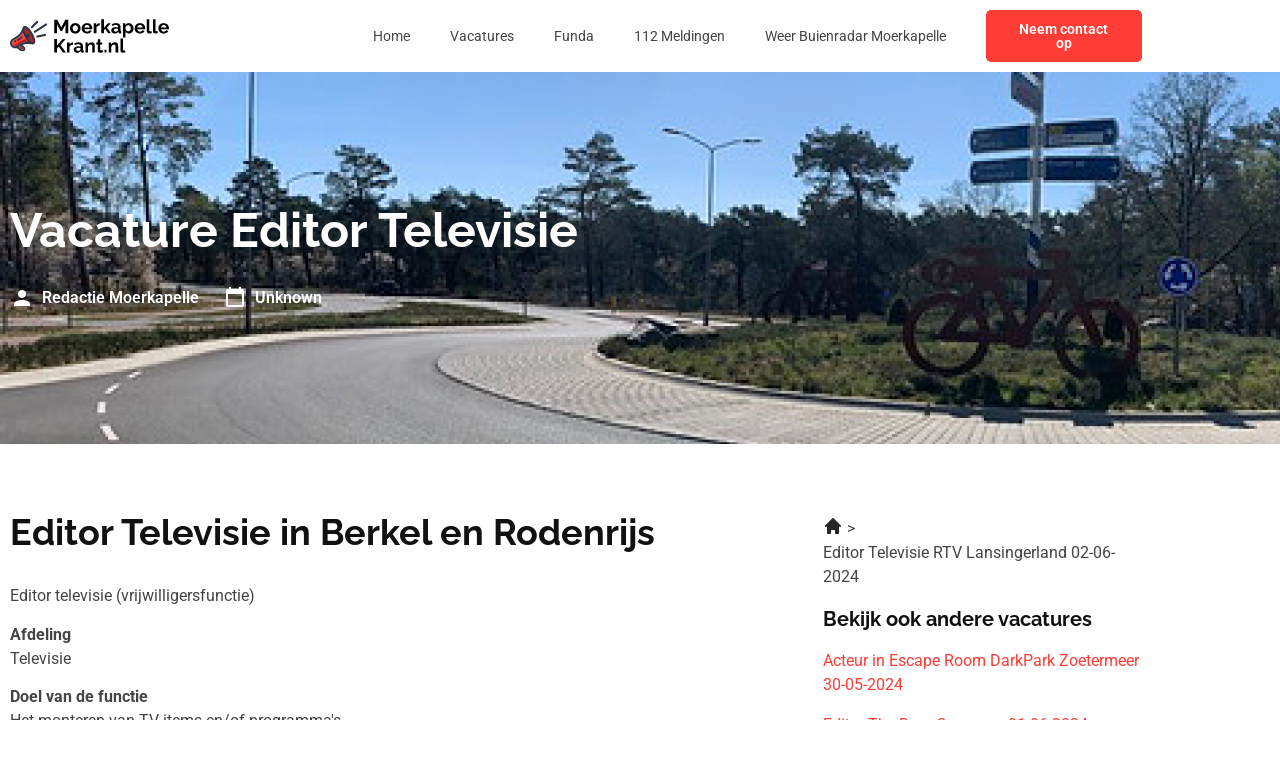

--- FILE ---
content_type: text/css; charset=utf-8
request_url: https://moerkapellekrant.nl/wp-content/uploads/elementor/css/post-1147.css?ver=1768838902
body_size: 1334
content:
.elementor-1147 .elementor-element.elementor-element-57445c6f:not(.elementor-motion-effects-element-type-background), .elementor-1147 .elementor-element.elementor-element-57445c6f > .elementor-motion-effects-container > .elementor-motion-effects-layer{background-color:var( --e-global-color-primary );background-image:url("https://moerkapellekrant.nl/wp-content/uploads/2023/01/Rectangle-56.jpg");}.elementor-1147 .elementor-element.elementor-element-57445c6f > .elementor-background-overlay{background-color:var( --e-global-color-primary );opacity:0.8;transition:background 0.3s, border-radius 0.3s, opacity 0.3s;}.elementor-1147 .elementor-element.elementor-element-57445c6f{transition:background 0.3s, border 0.3s, border-radius 0.3s, box-shadow 0.3s;padding:124px 0px 124px 0px;}.elementor-widget-heading .elementor-heading-title{font-family:var( --e-global-typography-primary-font-family ), Sans-serif;font-weight:var( --e-global-typography-primary-font-weight );color:var( --e-global-color-primary );}.elementor-1147 .elementor-element.elementor-element-ff28f46 > .elementor-widget-container{margin:0px 0px 12px 0px;}.elementor-1147 .elementor-element.elementor-element-ff28f46 .elementor-heading-title{font-family:var( --e-global-typography-primary-font-family ), Sans-serif;font-weight:var( --e-global-typography-primary-font-weight );color:var( --e-global-color-secondary );}.elementor-widget-post-info .elementor-icon-list-item:not(:last-child):after{border-color:var( --e-global-color-text );}.elementor-widget-post-info .elementor-icon-list-icon i{color:var( --e-global-color-primary );}.elementor-widget-post-info .elementor-icon-list-icon svg{fill:var( --e-global-color-primary );}.elementor-widget-post-info .elementor-icon-list-text, .elementor-widget-post-info .elementor-icon-list-text a{color:var( --e-global-color-secondary );}.elementor-widget-post-info .elementor-icon-list-item{font-family:var( --e-global-typography-text-font-family ), Sans-serif;font-size:var( --e-global-typography-text-font-size );font-weight:var( --e-global-typography-text-font-weight );}.elementor-1147 .elementor-element.elementor-element-5e904468 .elementor-icon-list-items:not(.elementor-inline-items) .elementor-icon-list-item:not(:last-child){padding-bottom:calc(24px/2);}.elementor-1147 .elementor-element.elementor-element-5e904468 .elementor-icon-list-items:not(.elementor-inline-items) .elementor-icon-list-item:not(:first-child){margin-top:calc(24px/2);}.elementor-1147 .elementor-element.elementor-element-5e904468 .elementor-icon-list-items.elementor-inline-items .elementor-icon-list-item{margin-right:calc(24px/2);margin-left:calc(24px/2);}.elementor-1147 .elementor-element.elementor-element-5e904468 .elementor-icon-list-items.elementor-inline-items{margin-right:calc(-24px/2);margin-left:calc(-24px/2);}body.rtl .elementor-1147 .elementor-element.elementor-element-5e904468 .elementor-icon-list-items.elementor-inline-items .elementor-icon-list-item:after{left:calc(-24px/2);}body:not(.rtl) .elementor-1147 .elementor-element.elementor-element-5e904468 .elementor-icon-list-items.elementor-inline-items .elementor-icon-list-item:after{right:calc(-24px/2);}.elementor-1147 .elementor-element.elementor-element-5e904468 .elementor-icon-list-icon i{color:var( --e-global-color-secondary );font-size:24px;}.elementor-1147 .elementor-element.elementor-element-5e904468 .elementor-icon-list-icon svg{fill:var( --e-global-color-secondary );--e-icon-list-icon-size:24px;}.elementor-1147 .elementor-element.elementor-element-5e904468 .elementor-icon-list-icon{width:24px;}body:not(.rtl) .elementor-1147 .elementor-element.elementor-element-5e904468 .elementor-icon-list-text{padding-left:8px;}body.rtl .elementor-1147 .elementor-element.elementor-element-5e904468 .elementor-icon-list-text{padding-right:8px;}.elementor-1147 .elementor-element.elementor-element-5e904468 .elementor-icon-list-text, .elementor-1147 .elementor-element.elementor-element-5e904468 .elementor-icon-list-text a{color:var( --e-global-color-secondary );}.elementor-1147 .elementor-element.elementor-element-5e904468 .elementor-icon-list-item{font-family:"Roboto", Sans-serif;font-size:16px;font-weight:600;}.elementor-1147 .elementor-element.elementor-element-1b321ebf{padding:60px 0px 60px 0px;}.elementor-widget-text-editor{font-family:var( --e-global-typography-text-font-family ), Sans-serif;font-size:var( --e-global-typography-text-font-size );font-weight:var( --e-global-typography-text-font-weight );color:var( --e-global-color-text );}.elementor-widget-text-editor.elementor-drop-cap-view-stacked .elementor-drop-cap{background-color:var( --e-global-color-primary );}.elementor-widget-text-editor.elementor-drop-cap-view-framed .elementor-drop-cap, .elementor-widget-text-editor.elementor-drop-cap-view-default .elementor-drop-cap{color:var( --e-global-color-primary );border-color:var( --e-global-color-primary );}.elementor-1147 .elementor-element.elementor-element-a32cdb2 > .elementor-widget-container{margin:0px 0px 72px 0px;}.elementor-1147 .elementor-element.elementor-element-a32cdb2{font-family:var( --e-global-typography-text-font-family ), Sans-serif;font-size:var( --e-global-typography-text-font-size );font-weight:var( --e-global-typography-text-font-weight );}.elementor-1147 .elementor-element.elementor-element-4476f615 .elementor-heading-title{font-family:"Roboto", Sans-serif;font-size:16px;font-weight:600;}.elementor-1147 .elementor-element.elementor-element-7ba2168{--alignment:left;--grid-side-margin:16px;--grid-column-gap:16px;--grid-row-gap:10px;--grid-bottom-margin:10px;}.elementor-1147 .elementor-element.elementor-element-7ba2168 .elementor-share-btn{font-size:calc(0.65px * 10);}.elementor-1147 .elementor-element.elementor-element-7ba2168 .elementor-share-btn__icon{--e-share-buttons-icon-size:24px;}.elementor-1147 .elementor-element.elementor-element-610a597f:not(.elementor-motion-effects-element-type-background), .elementor-1147 .elementor-element.elementor-element-610a597f > .elementor-motion-effects-container > .elementor-motion-effects-layer{background-color:var( --e-global-color-primary );}.elementor-1147 .elementor-element.elementor-element-610a597f{transition:background 0.3s, border 0.3s, border-radius 0.3s, box-shadow 0.3s;margin-top:72px;margin-bottom:0px;}.elementor-1147 .elementor-element.elementor-element-610a597f > .elementor-background-overlay{transition:background 0.3s, border-radius 0.3s, opacity 0.3s;}.elementor-1147 .elementor-element.elementor-element-6f050e51 > .elementor-element-populated{padding:0px 0px 0px 0px;}.elementor-widget-image .widget-image-caption{color:var( --e-global-color-text );font-family:var( --e-global-typography-text-font-family ), Sans-serif;font-size:var( --e-global-typography-text-font-size );font-weight:var( --e-global-typography-text-font-weight );}.elementor-1147 .elementor-element.elementor-element-197d8fd6 img{width:100%;}.elementor-bc-flex-widget .elementor-1147 .elementor-element.elementor-element-36ba0368.elementor-column .elementor-widget-wrap{align-items:center;}.elementor-1147 .elementor-element.elementor-element-36ba0368.elementor-column.elementor-element[data-element_type="column"] > .elementor-widget-wrap.elementor-element-populated{align-content:center;align-items:center;}.elementor-1147 .elementor-element.elementor-element-6a054fca .elementor-heading-title{font-family:"Roboto", Sans-serif;font-size:16px;font-weight:600;color:var( --e-global-color-secondary );}.elementor-1147 .elementor-element.elementor-element-16c9070f .elementor-heading-title{font-family:var( --e-global-typography-text-font-family ), Sans-serif;font-size:var( --e-global-typography-text-font-size );font-weight:var( --e-global-typography-text-font-weight );color:var( --e-global-color-secondary );}.elementor-1147 .elementor-element.elementor-element-406563c5 > .elementor-element-populated{margin:0px 0px 0px 40px;--e-column-margin-right:0px;--e-column-margin-left:40px;}.elementor-1147 .elementor-element.elementor-element-2708c264 .elementor-heading-title{font-family:var( --e-global-typography-primary-font-family ), Sans-serif;font-weight:var( --e-global-typography-primary-font-weight );}@media(min-width:768px){.elementor-1147 .elementor-element.elementor-element-378589b3{width:55%;}.elementor-1147 .elementor-element.elementor-element-1de17841{width:45%;}.elementor-1147 .elementor-element.elementor-element-6f050e51{width:35%;}.elementor-1147 .elementor-element.elementor-element-36ba0368{width:64.999%;}}@media(max-width:1024px){.elementor-1147 .elementor-element.elementor-element-57445c6f{padding:72px 0px 72px 0px;}.elementor-widget-post-info .elementor-icon-list-item{font-size:var( --e-global-typography-text-font-size );}.elementor-1147 .elementor-element.elementor-element-1b321ebf{padding:72px 0px 72px 0px;}.elementor-widget-text-editor{font-size:var( --e-global-typography-text-font-size );}.elementor-1147 .elementor-element.elementor-element-a32cdb2{font-size:var( --e-global-typography-text-font-size );} .elementor-1147 .elementor-element.elementor-element-7ba2168{--grid-side-margin:16px;--grid-column-gap:16px;--grid-row-gap:10px;--grid-bottom-margin:10px;}.elementor-widget-image .widget-image-caption{font-size:var( --e-global-typography-text-font-size );}.elementor-1147 .elementor-element.elementor-element-16c9070f .elementor-heading-title{font-size:var( --e-global-typography-text-font-size );}.elementor-1147 .elementor-element.elementor-element-406563c5 > .elementor-element-populated{margin:0px 0px 0px 0px;--e-column-margin-right:0px;--e-column-margin-left:0px;}}@media(max-width:767px){.elementor-1147 .elementor-element.elementor-element-57445c6f{padding:36px 0px 36px 0px;}.elementor-widget-post-info .elementor-icon-list-item{font-size:var( --e-global-typography-text-font-size );}.elementor-1147 .elementor-element.elementor-element-5e904468 .elementor-icon-list-item{font-size:14px;}.elementor-1147 .elementor-element.elementor-element-1b321ebf{padding:36px 0px 36px 0px;}.elementor-widget-text-editor{font-size:var( --e-global-typography-text-font-size );}.elementor-1147 .elementor-element.elementor-element-a32cdb2 > .elementor-widget-container{margin:0px 0px 36px 0px;}.elementor-1147 .elementor-element.elementor-element-a32cdb2{font-size:var( --e-global-typography-text-font-size );}.elementor-1147 .elementor-element.elementor-element-4476f615 .elementor-heading-title{font-size:14px;} .elementor-1147 .elementor-element.elementor-element-7ba2168{--grid-side-margin:16px;--grid-column-gap:16px;--grid-row-gap:10px;--grid-bottom-margin:10px;}.elementor-1147 .elementor-element.elementor-element-610a597f{margin-top:36px;margin-bottom:0px;}.elementor-widget-image .widget-image-caption{font-size:var( --e-global-typography-text-font-size );}.elementor-1147 .elementor-element.elementor-element-6a054fca .elementor-heading-title{font-size:14px;}.elementor-1147 .elementor-element.elementor-element-16c9070f .elementor-heading-title{font-size:var( --e-global-typography-text-font-size );}.elementor-1147 .elementor-element.elementor-element-406563c5 > .elementor-element-populated{margin:36px 0px 0px 0px;--e-column-margin-right:0px;--e-column-margin-left:0px;}}/* Start custom CSS for post-info, class: .elementor-element-5e904468 */.elementor-1147 .elementor-element.elementor-element-5e904468 .elementor-post-info__item--type-author {
    color: #fff !important;
}/* End custom CSS */
/* Start custom CSS for text-editor, class: .elementor-element-a32cdb2 */.elementor-1147 .elementor-element.elementor-element-a32cdb2 h1, .elementor-1147 .elementor-element.elementor-element-a32cdb2 h2, .elementor-1147 .elementor-element.elementor-element-a32cdb2 h3, .elementor-1147 .elementor-element.elementor-element-a32cdb2 h4 {
    font-family: 'Raleway';
    font-weight: 700;
    color: #111111;
}/* End custom CSS */
/* Start custom CSS for text-editor, class: .elementor-element-3256c04 */.elementor-1147 .elementor-element.elementor-element-3256c04 a {
    display: block;
    color: #FF3C36;
    margin-bottom: 16px;
}/* End custom CSS */

--- FILE ---
content_type: image/svg+xml
request_url: https://moerkapellekrant.nl/wp-content/uploads/2023/01/Frame-473139.svg
body_size: 18087
content:
<svg xmlns="http://www.w3.org/2000/svg" width="166" height="40" viewBox="0 0 166 40" fill="none"><g clip-path="url(#clip0_3_15)"><path fill-rule="evenodd" clip-rule="evenodd" d="M15.4511 10.8056C13.529 11.5795 13.7799 15.878 16.0118 20.4067C18.2436 24.9353 21.6112 27.9796 23.5333 27.2057C25.4557 26.4319 25.2048 22.1334 22.9727 17.6047C20.7409 13.076 17.3732 10.0321 15.4511 10.8056Z" fill="#AD2626"></path><path d="M12.1562 18.057C10.1744 20.8435 7.01613 22.3695 4.11381 24.0243C2.34285 25.0351 1.52566 26.9685 2.58902 28.8098C3.51548 30.4148 5.60565 30.9778 7.21122 30.0508C10.1887 28.3338 13.1747 26.2371 16.6872 25.904C17.3162 25.8443 17.9626 25.828 18.6426 25.849C16.1997 23.3268 14.1481 19.5387 13.3054 16.1559C12.9464 16.8478 12.5695 17.4759 12.1562 18.057Z" fill="#FF3C36"></path><path d="M9.49564 25.7985C7.3529 27.0653 5.56709 28.6118 4.24243 30.2441C5.17958 30.6247 6.27738 30.5897 7.21126 30.0504C10.1887 28.3335 13.1748 26.2368 16.6873 25.9036C17.3162 25.844 17.9627 25.8276 18.6427 25.8487C17.8988 25.0808 17.1912 24.1953 16.543 23.2398C14.3011 23.5525 11.8543 24.4041 9.49564 25.7985Z" fill="#AD2626"></path><path d="M16.8809 9.67785C14.3845 8.53076 13.6751 9.6823 12.9235 11.6697C12.0879 13.8823 11.3444 15.5232 10.4206 16.822C8.67368 19.2786 5.45305 20.7986 2.8646 22.2839C0.169848 23.8295 -0.81897 27.1686 0.745322 29.8777C2.03257 32.1074 4.71336 33.1461 7.16284 32.3836L10.6798 35.2737C11.9442 36.313 13.8904 36.2295 15.0499 35.07C16.2632 33.8567 16.1593 31.9165 14.8335 30.8279L12.901 29.2398C14.2702 28.531 15.5203 28.1524 16.8877 28.023C18.4781 27.8721 20.2785 28.0506 22.6273 28.4363C24.5129 28.8722 26.1247 27.8757 26.2616 25.8464C26.5769 21.1508 21.213 11.6674 16.8812 9.67755L16.8809 9.67785ZM13.4818 32.4714C14.4373 33.2601 12.9315 34.3704 12.0309 33.6301L9.24025 31.3368L10.9206 30.3667L13.4818 32.4714ZM16.687 25.904C13.1747 26.2368 10.1884 28.3336 7.21095 30.0508C5.60538 30.9778 3.5149 30.4148 2.58874 28.8098C1.52539 26.9688 2.34258 25.0354 4.11354 24.0243C7.01585 22.3695 10.1741 20.8435 12.1559 18.057C12.5693 17.4759 12.9458 16.8478 13.3051 16.1559C14.1481 19.5387 16.1994 23.3268 18.6423 25.849C17.962 25.828 17.3159 25.8443 16.687 25.904ZM24.1334 25.7047C24.0304 27.2328 21.9619 25.8992 21.3603 25.4378C20.2316 24.5722 19.1691 23.2401 18.2631 21.8777C18.2816 21.8783 18.2997 21.8783 18.3181 21.8783C19.5851 21.8783 20.6123 20.8512 20.6123 19.5844C20.6123 18.3177 19.5851 17.2906 18.3181 17.2906C17.473 17.2906 16.7348 17.7476 16.3369 18.4279C15.5075 16.4404 14.7153 13.6566 15.1357 11.9168C15.2536 11.4295 15.6147 11.4381 15.9963 11.6133C19.4218 13.1877 24.3802 22.0312 24.1331 25.7047H24.1334Z" fill="#2E3646"></path><path d="M5.30369 24.511C5.10771 24.5938 4.91232 24.6776 4.71515 24.7578C4.37545 24.8958 4.21213 25.2833 4.35021 25.623C4.48829 25.9627 4.8758 26.1261 5.2158 25.988C5.42039 25.9043 5.61608 25.8223 5.81978 25.7362C6.158 25.5936 6.31686 25.2038 6.17433 24.8652C6.0318 24.527 5.64191 24.3682 5.30369 24.5107V24.511Z" fill="#2E3646"></path><path d="M11.7114 20.6846C11.0454 21.2342 10.3728 21.7352 9.66786 22.2026C8.96678 22.667 8.23719 23.0952 7.45238 23.502C7.12574 23.6703 6.99746 24.0721 7.16583 24.3987C7.33419 24.7254 7.73596 24.8537 8.06259 24.6853C8.89373 24.2544 9.6646 23.8025 10.4031 23.3131C11.1374 22.8264 11.8459 22.2982 12.5565 21.7117C12.8401 21.4783 12.8808 21.0593 12.6477 20.7757C12.4146 20.4922 11.9953 20.4515 11.7117 20.6846H11.7114Z" fill="#2E3646"></path><path d="M5.30369 24.511C5.10741 24.5938 4.91232 24.6776 4.71515 24.7578C4.37545 24.8958 4.21213 25.2833 4.35021 25.6233C4.48829 25.963 4.8758 26.1264 5.2155 25.9883C5.4201 25.9045 5.61578 25.8226 5.81978 25.7365C6.158 25.5939 6.31686 25.2041 6.17433 24.8658C6.0318 24.5273 5.64191 24.3688 5.30369 24.5113V24.511Z" fill="#2E3646"></path><path d="M10.9206 30.3667L9.24023 31.3368L12.0309 33.6301C12.9315 34.3701 14.4373 33.2601 13.4818 32.4711L10.9206 30.3667Z" fill="#AD2626"></path><path d="M11.7114 20.6846C11.0454 21.2342 10.3728 21.7352 9.66786 22.2026C8.96678 22.667 8.23719 23.0952 7.45238 23.502C7.12574 23.6703 6.99746 24.0721 7.16583 24.3987C7.33419 24.7254 7.73596 24.8537 8.06259 24.6853C8.89373 24.2547 9.6646 23.8025 10.4028 23.3131C11.1371 22.8264 11.8456 22.2982 12.5562 21.7117C12.8395 21.4786 12.8805 21.0593 12.6474 20.7757C12.4143 20.4922 11.995 20.4515 11.7114 20.6846Z" fill="#2E3646"></path><path d="M27.4452 4.31982L21.9512 9.82573C21.5289 10.2504 21.531 10.9372 21.9554 11.3594C22.38 11.7817 23.0668 11.7796 23.4891 11.3553L28.9831 5.84908C29.405 5.42445 29.4033 4.73762 28.9786 4.31537C28.5543 3.89341 27.8672 3.89519 27.4449 4.31982H27.4452Z" fill="#2E3646"></path><path d="M36.1693 17.5296L28.0652 19.3677C27.4811 19.4989 27.1138 20.0794 27.2453 20.6635C27.3766 21.2476 27.9571 21.6146 28.5412 21.4834L36.6453 19.6453C37.2294 19.5141 37.5964 18.9335 37.4652 18.3495C37.3339 17.7654 36.7534 17.3981 36.1693 17.5296Z" fill="#2E3646"></path><path d="M36.8752 6.83878L25.0189 14.5308C24.5167 14.8568 24.3742 15.5285 24.7002 16.0306C25.0263 16.5328 25.6977 16.6753 26.2001 16.3492L38.0564 8.65725C38.5586 8.33121 38.7011 7.65982 38.375 7.15769C38.049 6.65556 37.3773 6.51303 36.8752 6.83907V6.83878Z" fill="#2E3646"></path></g><path d="M57.6102 17V7.68L53.9702 14.62H52.4302L48.7902 7.68V17H46.0302V2.8H48.9902L53.1902 10.88L57.4302 2.8H60.3702V17H57.6102ZM67.7391 17.2C66.8858 17.2 66.1191 17.06 65.4391 16.78C64.7591 16.4867 64.1791 16.0867 63.6991 15.58C63.2325 15.0733 62.8725 14.4933 62.6191 13.84C62.3658 13.1867 62.2391 12.5 62.2391 11.78C62.2391 11.0467 62.3658 10.3533 62.6191 9.7C62.8725 9.04667 63.2325 8.46667 63.6991 7.96C64.1791 7.45333 64.7591 7.06 65.4391 6.78C66.1191 6.48667 66.8858 6.34 67.7391 6.34C68.5925 6.34 69.3525 6.48667 70.0191 6.78C70.6991 7.06 71.2791 7.45333 71.7591 7.96C72.2391 8.46667 72.5991 9.04667 72.8391 9.7C73.0925 10.3533 73.2191 11.0467 73.2191 11.78C73.2191 12.5 73.0925 13.1867 72.8391 13.84C72.5991 14.4933 72.2391 15.0733 71.7591 15.58C71.2925 16.0867 70.7191 16.4867 70.0391 16.78C69.3591 17.06 68.5925 17.2 67.7391 17.2ZM64.9991 11.78C64.9991 12.3933 65.1191 12.94 65.3591 13.42C65.5991 13.8867 65.9258 14.2533 66.3391 14.52C66.7525 14.7867 67.2191 14.92 67.7391 14.92C68.2458 14.92 68.7058 14.7867 69.1191 14.52C69.5325 14.24 69.8591 13.8667 70.0991 13.4C70.3525 12.92 70.4791 12.3733 70.4791 11.76C70.4791 11.16 70.3525 10.62 70.0991 10.14C69.8591 9.66 69.5325 9.28667 69.1191 9.02C68.7058 8.75333 68.2458 8.62 67.7391 8.62C67.2191 8.62 66.7525 8.76 66.3391 9.04C65.9258 9.30667 65.5991 9.68 65.3591 10.16C65.1191 10.6267 64.9991 11.1667 64.9991 11.78ZM79.888 17.2C79.048 17.2 78.288 17.06 77.608 16.78C76.928 16.4867 76.348 16.0933 75.868 15.6C75.388 15.0933 75.0147 14.52 74.748 13.88C74.4947 13.2267 74.368 12.54 74.368 11.82C74.368 10.82 74.588 9.90667 75.028 9.08C75.4814 8.25333 76.1214 7.59333 76.948 7.1C77.788 6.59333 78.7747 6.34 79.908 6.34C81.0547 6.34 82.0347 6.59333 82.848 7.1C83.6614 7.59333 84.2814 8.25333 84.708 9.08C85.148 9.89333 85.368 10.7733 85.368 11.72C85.368 11.88 85.3614 12.0467 85.348 12.22C85.3347 12.38 85.3214 12.5133 85.308 12.62H77.208C77.2614 13.1533 77.4147 13.62 77.668 14.02C77.9347 14.42 78.268 14.7267 78.668 14.94C79.0814 15.14 79.5214 15.24 79.988 15.24C80.5214 15.24 81.0214 15.1133 81.488 14.86C81.968 14.5933 82.2947 14.2467 82.468 13.82L84.768 14.46C84.5147 14.9933 84.148 15.4667 83.668 15.88C83.2014 16.2933 82.648 16.62 82.008 16.86C81.368 17.0867 80.6614 17.2 79.888 17.2ZM77.148 10.92H82.628C82.5747 10.3867 82.4214 9.92667 82.168 9.54C81.928 9.14 81.608 8.83333 81.208 8.62C80.808 8.39333 80.3614 8.28 79.868 8.28C79.388 8.28 78.948 8.39333 78.548 8.62C78.1614 8.83333 77.8414 9.14 77.588 9.54C77.348 9.92667 77.2014 10.3867 77.148 10.92ZM93.2407 8.84C92.4274 8.84 91.7007 9 91.0607 9.32C90.4207 9.62667 89.9607 10.0733 89.6807 10.66V17H87.0007V6.52H89.4607V8.76C89.834 8.04 90.3074 7.47333 90.8807 7.06C91.454 6.64667 92.0607 6.42 92.7007 6.38C92.8474 6.38 92.9607 6.38 93.0407 6.38C93.1207 6.38 93.1874 6.38667 93.2407 6.4V8.84ZM101.895 17L98.8351 12.48L97.4151 13.88V17H94.7351V2.4H97.4151V11.24L101.635 6.54H104.475L100.575 10.98L104.755 17H101.895ZM105.07 13.9C105.07 13.22 105.256 12.6267 105.63 12.12C106.016 11.6 106.55 11.2 107.23 10.92C107.91 10.64 108.69 10.5 109.57 10.5C110.01 10.5 110.456 10.5333 110.91 10.6C111.363 10.6667 111.756 10.7733 112.09 10.92V10.36C112.09 9.69333 111.89 9.18 111.49 8.82C111.103 8.46 110.523 8.28 109.75 8.28C109.176 8.28 108.63 8.38 108.11 8.58C107.59 8.78 107.043 9.07333 106.47 9.46L105.61 7.7C106.303 7.24667 107.01 6.90667 107.73 6.68C108.463 6.45333 109.23 6.34 110.03 6.34C111.523 6.34 112.683 6.71333 113.51 7.46C114.35 8.20667 114.77 9.27333 114.77 10.66V14C114.77 14.28 114.816 14.48 114.91 14.6C115.016 14.72 115.183 14.7933 115.41 14.82V17C115.17 17.04 114.95 17.0733 114.75 17.1C114.563 17.1267 114.403 17.14 114.27 17.14C113.736 17.14 113.33 17.02 113.05 16.78C112.783 16.54 112.616 16.2467 112.55 15.9L112.49 15.36C112.036 15.9467 111.47 16.4 110.79 16.72C110.11 17.04 109.416 17.2 108.71 17.2C108.016 17.2 107.39 17.06 106.83 16.78C106.283 16.4867 105.85 16.0933 105.53 15.6C105.223 15.0933 105.07 14.5267 105.07 13.9ZM111.59 14.44C111.736 14.28 111.856 14.12 111.95 13.96C112.043 13.8 112.09 13.6533 112.09 13.52V12.46C111.77 12.3267 111.423 12.2267 111.05 12.16C110.676 12.08 110.323 12.04 109.99 12.04C109.296 12.04 108.723 12.1933 108.27 12.5C107.83 12.7933 107.61 13.1867 107.61 13.68C107.61 13.9467 107.683 14.2 107.83 14.44C107.976 14.68 108.19 14.8733 108.47 15.02C108.75 15.1667 109.083 15.24 109.47 15.24C109.87 15.24 110.263 15.1667 110.65 15.02C111.036 14.86 111.35 14.6667 111.59 14.44ZM123.554 17.2C122.741 17.2 122.021 17.02 121.394 16.66C120.781 16.2867 120.301 15.7867 119.954 15.16V21.26H117.274V6.52H119.614V8.32C120.014 7.70667 120.521 7.22667 121.134 6.88C121.747 6.52 122.447 6.34 123.234 6.34C123.941 6.34 124.587 6.48 125.174 6.76C125.774 7.04 126.294 7.43333 126.734 7.94C127.174 8.43333 127.514 9.00667 127.754 9.66C128.007 10.3 128.134 10.9933 128.134 11.74C128.134 12.7533 127.934 13.6733 127.534 14.5C127.147 15.3267 126.607 15.9867 125.914 16.48C125.234 16.96 124.447 17.2 123.554 17.2ZM122.654 14.92C123.067 14.92 123.441 14.8333 123.774 14.66C124.107 14.4867 124.394 14.2533 124.634 13.96C124.887 13.6533 125.074 13.3133 125.194 12.94C125.327 12.5533 125.394 12.1533 125.394 11.74C125.394 11.3 125.321 10.8933 125.174 10.52C125.041 10.1467 124.841 9.82 124.574 9.54C124.307 9.24667 123.994 9.02 123.634 8.86C123.287 8.7 122.907 8.62 122.494 8.62C122.241 8.62 121.981 8.66667 121.714 8.76C121.461 8.84 121.214 8.96 120.974 9.12C120.734 9.28 120.521 9.46667 120.334 9.68C120.161 9.89333 120.034 10.1267 119.954 10.38V12.84C120.114 13.2267 120.327 13.58 120.594 13.9C120.874 14.22 121.194 14.4733 121.554 14.66C121.914 14.8333 122.281 14.92 122.654 14.92ZM134.81 17.2C133.97 17.2 133.21 17.06 132.53 16.78C131.85 16.4867 131.27 16.0933 130.79 15.6C130.31 15.0933 129.937 14.52 129.67 13.88C129.417 13.2267 129.29 12.54 129.29 11.82C129.29 10.82 129.51 9.90667 129.95 9.08C130.403 8.25333 131.043 7.59333 131.87 7.1C132.71 6.59333 133.697 6.34 134.83 6.34C135.977 6.34 136.957 6.59333 137.77 7.1C138.583 7.59333 139.203 8.25333 139.63 9.08C140.07 9.89333 140.29 10.7733 140.29 11.72C140.29 11.88 140.283 12.0467 140.27 12.22C140.257 12.38 140.243 12.5133 140.23 12.62H132.13C132.183 13.1533 132.337 13.62 132.59 14.02C132.857 14.42 133.19 14.7267 133.59 14.94C134.003 15.14 134.443 15.24 134.91 15.24C135.443 15.24 135.943 15.1133 136.41 14.86C136.89 14.5933 137.217 14.2467 137.39 13.82L139.69 14.46C139.437 14.9933 139.07 15.4667 138.59 15.88C138.123 16.2933 137.57 16.62 136.93 16.86C136.29 17.0867 135.583 17.2 134.81 17.2ZM132.07 10.92H137.55C137.497 10.3867 137.343 9.92667 137.09 9.54C136.85 9.14 136.53 8.83333 136.13 8.62C135.73 8.39333 135.283 8.28 134.79 8.28C134.31 8.28 133.87 8.39333 133.47 8.62C133.083 8.83333 132.763 9.14 132.51 9.54C132.27 9.92667 132.123 10.3867 132.07 10.92ZM141.903 2.4H144.583V13.64C144.583 14.12 144.663 14.4467 144.823 14.62C144.983 14.78 145.203 14.86 145.483 14.86C145.696 14.86 145.916 14.8333 146.143 14.78C146.369 14.7267 146.569 14.66 146.743 14.58L147.103 16.62C146.743 16.7933 146.323 16.9267 145.843 17.02C145.363 17.1133 144.929 17.16 144.543 17.16C143.703 17.16 143.049 16.94 142.583 16.5C142.129 16.0467 141.903 15.4067 141.903 14.58V2.4ZM148.25 2.4H150.93V13.64C150.93 14.12 151.01 14.4467 151.17 14.62C151.33 14.78 151.55 14.86 151.83 14.86C152.044 14.86 152.264 14.8333 152.49 14.78C152.717 14.7267 152.917 14.66 153.09 14.58L153.45 16.62C153.09 16.7933 152.67 16.9267 152.19 17.02C151.71 17.1133 151.277 17.16 150.89 17.16C150.05 17.16 149.397 16.94 148.93 16.5C148.477 16.0467 148.25 15.4067 148.25 14.58V2.4ZM159.478 17.2C158.638 17.2 157.878 17.06 157.198 16.78C156.518 16.4867 155.938 16.0933 155.458 15.6C154.978 15.0933 154.605 14.52 154.338 13.88C154.085 13.2267 153.958 12.54 153.958 11.82C153.958 10.82 154.178 9.90667 154.618 9.08C155.071 8.25333 155.711 7.59333 156.538 7.1C157.378 6.59333 158.365 6.34 159.498 6.34C160.645 6.34 161.625 6.59333 162.438 7.1C163.251 7.59333 163.871 8.25333 164.298 9.08C164.738 9.89333 164.958 10.7733 164.958 11.72C164.958 11.88 164.951 12.0467 164.938 12.22C164.925 12.38 164.911 12.5133 164.898 12.62H156.798C156.851 13.1533 157.005 13.62 157.258 14.02C157.525 14.42 157.858 14.7267 158.258 14.94C158.671 15.14 159.111 15.24 159.578 15.24C160.111 15.24 160.611 15.1133 161.078 14.86C161.558 14.5933 161.885 14.2467 162.058 13.82L164.358 14.46C164.105 14.9933 163.738 15.4667 163.258 15.88C162.791 16.2933 162.238 16.62 161.598 16.86C160.958 17.0867 160.251 17.2 159.478 17.2ZM156.738 10.92H162.218C162.165 10.3867 162.011 9.92667 161.758 9.54C161.518 9.14 161.198 8.83333 160.798 8.62C160.398 8.39333 159.951 8.28 159.458 8.28C158.978 8.28 158.538 8.39333 158.138 8.62C157.751 8.83333 157.431 9.14 157.178 9.54C156.938 9.92667 156.791 10.3867 156.738 10.92ZM46.0302 37V22.82H48.7902V29.56L54.7502 22.8H57.7902L52.3502 29.1L58.1302 37H55.0102L50.5902 30.88L48.7902 32.76V37H46.0302ZM65.3891 28.84C64.5758 28.84 63.8491 29 63.2091 29.32C62.5691 29.6267 62.1091 30.0733 61.8291 30.66V37H59.1491V26.52H61.6091V28.76C61.9825 28.04 62.4558 27.4733 63.0291 27.06C63.6025 26.6467 64.2091 26.42 64.8491 26.38C64.9958 26.38 65.1091 26.38 65.1891 26.38C65.2691 26.38 65.3358 26.3867 65.3891 26.4V28.84ZM66.1049 33.9C66.1049 33.22 66.2916 32.6267 66.6649 32.12C67.0516 31.6 67.5849 31.2 68.2649 30.92C68.9449 30.64 69.7249 30.5 70.6049 30.5C71.0449 30.5 71.4916 30.5333 71.9449 30.6C72.3983 30.6667 72.7916 30.7733 73.1249 30.92V30.36C73.1249 29.6933 72.9249 29.18 72.5249 28.82C72.1383 28.46 71.5583 28.28 70.7849 28.28C70.2116 28.28 69.6649 28.38 69.1449 28.58C68.6249 28.78 68.0783 29.0733 67.5049 29.46L66.6449 27.7C67.3383 27.2467 68.0449 26.9067 68.7649 26.68C69.4983 26.4533 70.2649 26.34 71.0649 26.34C72.5583 26.34 73.7183 26.7133 74.5449 27.46C75.3849 28.2067 75.8049 29.2733 75.8049 30.66V34C75.8049 34.28 75.8516 34.48 75.9449 34.6C76.0516 34.72 76.2183 34.7933 76.4449 34.82V37C76.2049 37.04 75.9849 37.0733 75.7849 37.1C75.5983 37.1267 75.4383 37.14 75.3049 37.14C74.7716 37.14 74.3649 37.02 74.0849 36.78C73.8183 36.54 73.6516 36.2467 73.5849 35.9L73.5249 35.36C73.0716 35.9467 72.5049 36.4 71.8249 36.72C71.1449 37.04 70.4516 37.2 69.7449 37.2C69.0516 37.2 68.4249 37.06 67.8649 36.78C67.3183 36.4867 66.8849 36.0933 66.5649 35.6C66.2583 35.0933 66.1049 34.5267 66.1049 33.9ZM72.6249 34.44C72.7716 34.28 72.8916 34.12 72.9849 33.96C73.0783 33.8 73.1249 33.6533 73.1249 33.52V32.46C72.8049 32.3267 72.4583 32.2267 72.0849 32.16C71.7116 32.08 71.3583 32.04 71.0249 32.04C70.3316 32.04 69.7583 32.1933 69.3049 32.5C68.8649 32.7933 68.6449 33.1867 68.6449 33.68C68.6449 33.9467 68.7183 34.2 68.8649 34.44C69.0116 34.68 69.2249 34.8733 69.5049 35.02C69.7849 35.1667 70.1183 35.24 70.5049 35.24C70.9049 35.24 71.2983 35.1667 71.6849 35.02C72.0716 34.86 72.3849 34.6667 72.6249 34.44ZM88.0493 37H85.3693V31.12C85.3693 30.28 85.2226 29.6667 84.9293 29.28C84.636 28.8933 84.2293 28.7 83.7093 28.7C83.3493 28.7 82.9826 28.7933 82.6093 28.98C82.2493 29.1667 81.9226 29.4267 81.6293 29.76C81.336 30.08 81.1226 30.4533 80.9893 30.88V37H78.3093V26.52H80.7293V28.46C80.996 28.0067 81.336 27.6267 81.7493 27.32C82.1626 27 82.636 26.76 83.1693 26.6C83.716 26.4267 84.2893 26.34 84.8893 26.34C85.5426 26.34 86.076 26.46 86.4893 26.7C86.916 26.9267 87.236 27.24 87.4493 27.64C87.676 28.0267 87.8293 28.4667 87.9093 28.96C88.0026 29.4533 88.0493 29.9533 88.0493 30.46V37ZM96.601 36.46C96.3743 36.5533 96.101 36.66 95.781 36.78C95.461 36.9 95.1143 36.9933 94.741 37.06C94.381 37.14 94.0143 37.18 93.641 37.18C93.1477 37.18 92.6943 37.0933 92.281 36.92C91.8677 36.7467 91.5343 36.4733 91.281 36.1C91.041 35.7133 90.921 35.2133 90.921 34.6V28.58H89.541V26.52H90.921V23.12H93.601V26.52H95.801V28.58H93.601V33.7C93.6143 34.06 93.7143 34.32 93.901 34.48C94.0877 34.64 94.321 34.72 94.601 34.72C94.881 34.72 95.1543 34.6733 95.421 34.58C95.6877 34.4867 95.901 34.4067 96.061 34.34L96.601 36.46ZM97.9368 37V34.12H100.137V37H97.9368ZM112.229 37H109.549V31.12C109.549 30.28 109.402 29.6667 109.109 29.28C108.816 28.8933 108.409 28.7 107.889 28.7C107.529 28.7 107.162 28.7933 106.789 28.98C106.429 29.1667 106.102 29.4267 105.809 29.76C105.516 30.08 105.302 30.4533 105.169 30.88V37H102.489V26.52H104.909V28.46C105.176 28.0067 105.516 27.6267 105.929 27.32C106.342 27 106.816 26.76 107.349 26.6C107.896 26.4267 108.469 26.34 109.069 26.34C109.722 26.34 110.256 26.46 110.669 26.7C111.096 26.9267 111.416 27.24 111.629 27.64C111.856 28.0267 112.009 28.4667 112.089 28.96C112.182 29.4533 112.229 29.9533 112.229 30.46V37ZM114.539 22.4H117.219V33.64C117.219 34.12 117.299 34.4467 117.459 34.62C117.619 34.78 117.839 34.86 118.119 34.86C118.333 34.86 118.553 34.8333 118.779 34.78C119.006 34.7267 119.206 34.66 119.379 34.58L119.739 36.62C119.379 36.7933 118.959 36.9267 118.479 37.02C117.999 37.1133 117.566 37.16 117.179 37.16C116.339 37.16 115.686 36.94 115.219 36.5C114.766 36.0467 114.539 35.4067 114.539 34.58V22.4Z" fill="black"></path><defs><clipPath id="clip0_3_15"><rect width="38.5503" height="32" fill="white" transform="translate(0 4)"></rect></clipPath></defs></svg>

--- FILE ---
content_type: image/svg+xml
request_url: https://moerkapellekrant.nl/wp-content/uploads/2023/01/Frame-473138.svg
body_size: 18087
content:
<svg xmlns="http://www.w3.org/2000/svg" width="166" height="40" viewBox="0 0 166 40" fill="none"><g clip-path="url(#clip0_4_244)"><path fill-rule="evenodd" clip-rule="evenodd" d="M15.4511 10.8056C13.529 11.5795 13.7799 15.878 16.0118 20.4067C18.2436 24.9354 21.6112 27.9796 23.5333 27.2058C25.4557 26.4319 25.2048 22.1334 22.9727 17.6047C20.7409 13.0761 17.3732 10.0321 15.4511 10.8056Z" fill="#AD2626"></path><path d="M12.1562 18.0568C10.1744 20.8433 7.01613 22.3693 4.11381 24.0241C2.34285 25.0349 1.52566 26.9683 2.58902 28.8097C3.51548 30.4146 5.60565 30.9776 7.21122 30.0506C10.1887 28.3337 13.1747 26.237 16.6872 25.9038C17.3162 25.8441 17.9626 25.8278 18.6426 25.8489C16.1997 23.3266 14.1481 19.5385 13.3054 16.1558C12.9464 16.8476 12.5695 17.4757 12.1562 18.0568Z" fill="#FF3C36"></path><path d="M9.49564 25.7985C7.3529 27.0653 5.56709 28.6117 4.24243 30.244C5.17958 30.6247 6.27738 30.5897 7.21126 30.0504C10.1887 28.3335 13.1748 26.2368 16.6873 25.9036C17.3162 25.8439 17.9627 25.8276 18.6427 25.8487C17.8988 25.0808 17.1912 24.1953 16.543 23.2397C14.3011 23.5524 11.8543 24.4041 9.49564 25.7985Z" fill="#AD2626"></path><path d="M16.8809 9.67794C14.3845 8.53085 13.6751 9.68239 12.9235 11.6698C12.0879 13.8823 11.3444 15.5233 10.4206 16.8221C8.67368 19.2787 5.45305 20.7987 2.8646 22.284C0.169848 23.8296 -0.81897 27.1687 0.745322 29.8777C2.03257 32.1075 4.71336 33.1462 7.16284 32.3836L10.6798 35.2738C11.9442 36.3131 13.8904 36.2296 15.0499 35.0701C16.2632 33.8568 16.1593 31.9166 14.8335 30.828L12.901 29.2399C14.2702 28.5311 15.5203 28.1525 16.8877 28.023C18.4781 27.8722 20.2785 28.0507 22.6273 28.4364C24.5129 28.8723 26.1247 27.8758 26.2616 25.8465C26.5769 21.1509 21.213 11.6675 16.8812 9.67764L16.8809 9.67794ZM13.4818 32.4715C14.4373 33.2602 12.9315 34.3705 12.0309 33.6302L9.24025 31.3369L10.9206 30.3668L13.4818 32.4715ZM16.687 25.9041C13.1747 26.2369 10.1884 28.3336 7.21095 30.0509C5.60538 30.9779 3.5149 30.4149 2.58874 28.8099C1.52539 26.9689 2.34258 25.0355 4.11354 24.0244C7.01585 22.3696 10.1741 20.8436 12.1559 18.0571C12.5693 17.4759 12.9458 16.8479 13.3051 16.156C14.1481 19.5388 16.1994 23.3269 18.6423 25.8491C17.962 25.828 17.3159 25.8444 16.687 25.9041ZM24.1334 25.7048C24.0304 27.2329 21.9619 25.8993 21.3603 25.4379C20.2316 24.5723 19.1691 23.2402 18.2631 21.8778C18.2816 21.8784 18.2997 21.8784 18.3181 21.8784C19.5851 21.8784 20.6123 20.8513 20.6123 19.5845C20.6123 18.3178 19.5851 17.2907 18.3181 17.2907C17.473 17.2907 16.7348 17.7476 16.3369 18.4279C15.5075 16.4405 14.7153 13.6567 15.1357 11.9169C15.2536 11.4296 15.6147 11.4382 15.9963 11.6134C19.4218 13.1878 24.3802 22.0313 24.1331 25.7048H24.1334Z" fill="white"></path><path d="M5.30369 24.5111C5.10771 24.5939 4.91232 24.6777 4.71515 24.7578C4.37545 24.8959 4.21213 25.2834 4.35021 25.6231C4.48829 25.9628 4.8758 26.1262 5.2158 25.9881C5.42039 25.9043 5.61608 25.8224 5.81978 25.7363C6.158 25.5937 6.31686 25.2039 6.17433 24.8653C6.0318 24.5271 5.64191 24.3683 5.30369 24.5108V24.5111Z" fill="white"></path><path d="M11.7114 20.6845C11.0454 21.2342 10.3728 21.7351 9.66786 22.2025C8.96678 22.6669 8.23719 23.0951 7.45238 23.5019C7.12574 23.6703 6.99746 24.072 7.16583 24.3987C7.33419 24.7253 7.73596 24.8536 8.06259 24.6852C8.89373 24.2544 9.6646 23.8024 10.4031 23.3131C11.1374 22.8264 11.8459 22.2981 12.5565 21.7116C12.8401 21.4782 12.8808 21.0593 12.6477 20.7757C12.4146 20.4921 11.9953 20.4514 11.7117 20.6845H11.7114Z" fill="white"></path><path d="M5.30369 24.511C5.10741 24.5939 4.91232 24.6776 4.71515 24.7578C4.37545 24.8959 4.21213 25.2834 4.35021 25.6234C4.48829 25.9631 4.8758 26.1264 5.2155 25.9883C5.4201 25.9046 5.61578 25.8226 5.81978 25.7365C6.158 25.594 6.31686 25.2041 6.17433 24.8659C6.0318 24.5274 5.64191 24.3688 5.30369 24.5113V24.511Z" fill="white"></path><path d="M10.9206 30.3667L9.24023 31.3368L12.0309 33.6301C12.9315 34.3701 14.4373 33.2601 13.4818 32.4711L10.9206 30.3667Z" fill="#AD2626"></path><path d="M11.7114 20.6845C11.0454 21.2342 10.3728 21.7351 9.66786 22.2025C8.96678 22.6669 8.23719 23.0951 7.45238 23.5019C7.12574 23.6703 6.99746 24.072 7.16583 24.3987C7.33419 24.7253 7.73596 24.8536 8.06259 24.6852C8.89373 24.2547 9.6646 23.8024 10.4028 23.3131C11.1371 22.8264 11.8456 22.2981 12.5562 21.7116C12.8395 21.4785 12.8805 21.0593 12.6474 20.7757C12.4143 20.4921 11.995 20.4514 11.7114 20.6845Z" fill="white"></path><path d="M27.4452 4.3197L21.9512 9.82561C21.5289 10.2502 21.531 10.9371 21.9554 11.3593C22.38 11.7816 23.0668 11.7795 23.4891 11.3552L28.9831 5.84895C29.405 5.42433 29.4033 4.7375 28.9786 4.31525C28.5543 3.89329 27.8672 3.89507 27.4449 4.3197H27.4452Z" fill="white"></path><path d="M36.1693 17.5296L28.0652 19.3677C27.4811 19.499 27.1138 20.0795 27.2453 20.6636C27.3766 21.2476 27.9571 21.6147 28.5412 21.4834L36.6453 19.6453C37.2294 19.5141 37.5964 18.9336 37.4652 18.3495C37.3339 17.7654 36.7534 17.3981 36.1693 17.5296Z" fill="white"></path><path d="M36.8752 6.83881L25.0189 14.5308C24.5167 14.8568 24.3742 15.5285 24.7002 16.0307C25.0263 16.5328 25.6977 16.6753 26.2001 16.3493L38.0564 8.65728C38.5586 8.33124 38.7011 7.65985 38.375 7.15772C38.049 6.65559 37.3773 6.51306 36.8752 6.8391V6.83881Z" fill="white"></path></g><path d="M57.6102 17V7.68L53.9702 14.62H52.4302L48.7902 7.68V17H46.0302V2.8H48.9902L53.1902 10.88L57.4302 2.8H60.3702V17H57.6102ZM67.7391 17.2C66.8858 17.2 66.1191 17.06 65.4391 16.78C64.7591 16.4867 64.1791 16.0867 63.6991 15.58C63.2325 15.0733 62.8725 14.4933 62.6191 13.84C62.3658 13.1867 62.2391 12.5 62.2391 11.78C62.2391 11.0467 62.3658 10.3533 62.6191 9.7C62.8725 9.04667 63.2325 8.46667 63.6991 7.96C64.1791 7.45333 64.7591 7.06 65.4391 6.78C66.1191 6.48667 66.8858 6.34 67.7391 6.34C68.5925 6.34 69.3525 6.48667 70.0191 6.78C70.6991 7.06 71.2791 7.45333 71.7591 7.96C72.2391 8.46667 72.5991 9.04667 72.8391 9.7C73.0925 10.3533 73.2191 11.0467 73.2191 11.78C73.2191 12.5 73.0925 13.1867 72.8391 13.84C72.5991 14.4933 72.2391 15.0733 71.7591 15.58C71.2925 16.0867 70.7191 16.4867 70.0391 16.78C69.3591 17.06 68.5925 17.2 67.7391 17.2ZM64.9991 11.78C64.9991 12.3933 65.1191 12.94 65.3591 13.42C65.5991 13.8867 65.9258 14.2533 66.3391 14.52C66.7525 14.7867 67.2191 14.92 67.7391 14.92C68.2458 14.92 68.7058 14.7867 69.1191 14.52C69.5325 14.24 69.8591 13.8667 70.0991 13.4C70.3525 12.92 70.4791 12.3733 70.4791 11.76C70.4791 11.16 70.3525 10.62 70.0991 10.14C69.8591 9.66 69.5325 9.28667 69.1191 9.02C68.7058 8.75333 68.2458 8.62 67.7391 8.62C67.2191 8.62 66.7525 8.76 66.3391 9.04C65.9258 9.30667 65.5991 9.68 65.3591 10.16C65.1191 10.6267 64.9991 11.1667 64.9991 11.78ZM79.888 17.2C79.048 17.2 78.288 17.06 77.608 16.78C76.928 16.4867 76.348 16.0933 75.868 15.6C75.388 15.0933 75.0147 14.52 74.748 13.88C74.4947 13.2267 74.368 12.54 74.368 11.82C74.368 10.82 74.588 9.90667 75.028 9.08C75.4814 8.25333 76.1214 7.59333 76.948 7.1C77.788 6.59333 78.7747 6.34 79.908 6.34C81.0547 6.34 82.0347 6.59333 82.848 7.1C83.6614 7.59333 84.2814 8.25333 84.708 9.08C85.148 9.89333 85.368 10.7733 85.368 11.72C85.368 11.88 85.3614 12.0467 85.348 12.22C85.3347 12.38 85.3214 12.5133 85.308 12.62H77.208C77.2614 13.1533 77.4147 13.62 77.668 14.02C77.9347 14.42 78.268 14.7267 78.668 14.94C79.0814 15.14 79.5214 15.24 79.988 15.24C80.5214 15.24 81.0214 15.1133 81.488 14.86C81.968 14.5933 82.2947 14.2467 82.468 13.82L84.768 14.46C84.5147 14.9933 84.148 15.4667 83.668 15.88C83.2014 16.2933 82.648 16.62 82.008 16.86C81.368 17.0867 80.6614 17.2 79.888 17.2ZM77.148 10.92H82.628C82.5747 10.3867 82.4214 9.92667 82.168 9.54C81.928 9.14 81.608 8.83333 81.208 8.62C80.808 8.39333 80.3614 8.28 79.868 8.28C79.388 8.28 78.948 8.39333 78.548 8.62C78.1614 8.83333 77.8414 9.14 77.588 9.54C77.348 9.92667 77.2014 10.3867 77.148 10.92ZM93.2407 8.84C92.4274 8.84 91.7007 9 91.0607 9.32C90.4207 9.62667 89.9607 10.0733 89.6807 10.66V17H87.0007V6.52H89.4607V8.76C89.834 8.04 90.3074 7.47333 90.8807 7.06C91.454 6.64667 92.0607 6.42 92.7007 6.38C92.8474 6.38 92.9607 6.38 93.0407 6.38C93.1207 6.38 93.1874 6.38667 93.2407 6.4V8.84ZM101.895 17L98.8351 12.48L97.4151 13.88V17H94.7351V2.4H97.4151V11.24L101.635 6.54H104.475L100.575 10.98L104.755 17H101.895ZM105.07 13.9C105.07 13.22 105.256 12.6267 105.63 12.12C106.016 11.6 106.55 11.2 107.23 10.92C107.91 10.64 108.69 10.5 109.57 10.5C110.01 10.5 110.456 10.5333 110.91 10.6C111.363 10.6667 111.756 10.7733 112.09 10.92V10.36C112.09 9.69333 111.89 9.18 111.49 8.82C111.103 8.46 110.523 8.28 109.75 8.28C109.176 8.28 108.63 8.38 108.11 8.58C107.59 8.78 107.043 9.07333 106.47 9.46L105.61 7.7C106.303 7.24667 107.01 6.90667 107.73 6.68C108.463 6.45333 109.23 6.34 110.03 6.34C111.523 6.34 112.683 6.71333 113.51 7.46C114.35 8.20667 114.77 9.27333 114.77 10.66V14C114.77 14.28 114.816 14.48 114.91 14.6C115.016 14.72 115.183 14.7933 115.41 14.82V17C115.17 17.04 114.95 17.0733 114.75 17.1C114.563 17.1267 114.403 17.14 114.27 17.14C113.736 17.14 113.33 17.02 113.05 16.78C112.783 16.54 112.616 16.2467 112.55 15.9L112.49 15.36C112.036 15.9467 111.47 16.4 110.79 16.72C110.11 17.04 109.416 17.2 108.71 17.2C108.016 17.2 107.39 17.06 106.83 16.78C106.283 16.4867 105.85 16.0933 105.53 15.6C105.223 15.0933 105.07 14.5267 105.07 13.9ZM111.59 14.44C111.736 14.28 111.856 14.12 111.95 13.96C112.043 13.8 112.09 13.6533 112.09 13.52V12.46C111.77 12.3267 111.423 12.2267 111.05 12.16C110.676 12.08 110.323 12.04 109.99 12.04C109.296 12.04 108.723 12.1933 108.27 12.5C107.83 12.7933 107.61 13.1867 107.61 13.68C107.61 13.9467 107.683 14.2 107.83 14.44C107.976 14.68 108.19 14.8733 108.47 15.02C108.75 15.1667 109.083 15.24 109.47 15.24C109.87 15.24 110.263 15.1667 110.65 15.02C111.036 14.86 111.35 14.6667 111.59 14.44ZM123.554 17.2C122.741 17.2 122.021 17.02 121.394 16.66C120.781 16.2867 120.301 15.7867 119.954 15.16V21.26H117.274V6.52H119.614V8.32C120.014 7.70667 120.521 7.22667 121.134 6.88C121.747 6.52 122.447 6.34 123.234 6.34C123.941 6.34 124.587 6.48 125.174 6.76C125.774 7.04 126.294 7.43333 126.734 7.94C127.174 8.43333 127.514 9.00667 127.754 9.66C128.007 10.3 128.134 10.9933 128.134 11.74C128.134 12.7533 127.934 13.6733 127.534 14.5C127.147 15.3267 126.607 15.9867 125.914 16.48C125.234 16.96 124.447 17.2 123.554 17.2ZM122.654 14.92C123.067 14.92 123.441 14.8333 123.774 14.66C124.107 14.4867 124.394 14.2533 124.634 13.96C124.887 13.6533 125.074 13.3133 125.194 12.94C125.327 12.5533 125.394 12.1533 125.394 11.74C125.394 11.3 125.321 10.8933 125.174 10.52C125.041 10.1467 124.841 9.82 124.574 9.54C124.307 9.24667 123.994 9.02 123.634 8.86C123.287 8.7 122.907 8.62 122.494 8.62C122.241 8.62 121.981 8.66667 121.714 8.76C121.461 8.84 121.214 8.96 120.974 9.12C120.734 9.28 120.521 9.46667 120.334 9.68C120.161 9.89333 120.034 10.1267 119.954 10.38V12.84C120.114 13.2267 120.327 13.58 120.594 13.9C120.874 14.22 121.194 14.4733 121.554 14.66C121.914 14.8333 122.281 14.92 122.654 14.92ZM134.81 17.2C133.97 17.2 133.21 17.06 132.53 16.78C131.85 16.4867 131.27 16.0933 130.79 15.6C130.31 15.0933 129.937 14.52 129.67 13.88C129.417 13.2267 129.29 12.54 129.29 11.82C129.29 10.82 129.51 9.90667 129.95 9.08C130.403 8.25333 131.043 7.59333 131.87 7.1C132.71 6.59333 133.697 6.34 134.83 6.34C135.977 6.34 136.957 6.59333 137.77 7.1C138.583 7.59333 139.203 8.25333 139.63 9.08C140.07 9.89333 140.29 10.7733 140.29 11.72C140.29 11.88 140.283 12.0467 140.27 12.22C140.257 12.38 140.243 12.5133 140.23 12.62H132.13C132.183 13.1533 132.337 13.62 132.59 14.02C132.857 14.42 133.19 14.7267 133.59 14.94C134.003 15.14 134.443 15.24 134.91 15.24C135.443 15.24 135.943 15.1133 136.41 14.86C136.89 14.5933 137.217 14.2467 137.39 13.82L139.69 14.46C139.437 14.9933 139.07 15.4667 138.59 15.88C138.123 16.2933 137.57 16.62 136.93 16.86C136.29 17.0867 135.583 17.2 134.81 17.2ZM132.07 10.92H137.55C137.497 10.3867 137.343 9.92667 137.09 9.54C136.85 9.14 136.53 8.83333 136.13 8.62C135.73 8.39333 135.283 8.28 134.79 8.28C134.31 8.28 133.87 8.39333 133.47 8.62C133.083 8.83333 132.763 9.14 132.51 9.54C132.27 9.92667 132.123 10.3867 132.07 10.92ZM141.903 2.4H144.583V13.64C144.583 14.12 144.663 14.4467 144.823 14.62C144.983 14.78 145.203 14.86 145.483 14.86C145.696 14.86 145.916 14.8333 146.143 14.78C146.369 14.7267 146.569 14.66 146.743 14.58L147.103 16.62C146.743 16.7933 146.323 16.9267 145.843 17.02C145.363 17.1133 144.929 17.16 144.543 17.16C143.703 17.16 143.049 16.94 142.583 16.5C142.129 16.0467 141.903 15.4067 141.903 14.58V2.4ZM148.25 2.4H150.93V13.64C150.93 14.12 151.01 14.4467 151.17 14.62C151.33 14.78 151.55 14.86 151.83 14.86C152.044 14.86 152.264 14.8333 152.49 14.78C152.717 14.7267 152.917 14.66 153.09 14.58L153.45 16.62C153.09 16.7933 152.67 16.9267 152.19 17.02C151.71 17.1133 151.277 17.16 150.89 17.16C150.05 17.16 149.397 16.94 148.93 16.5C148.477 16.0467 148.25 15.4067 148.25 14.58V2.4ZM159.478 17.2C158.638 17.2 157.878 17.06 157.198 16.78C156.518 16.4867 155.938 16.0933 155.458 15.6C154.978 15.0933 154.605 14.52 154.338 13.88C154.085 13.2267 153.958 12.54 153.958 11.82C153.958 10.82 154.178 9.90667 154.618 9.08C155.071 8.25333 155.711 7.59333 156.538 7.1C157.378 6.59333 158.365 6.34 159.498 6.34C160.645 6.34 161.625 6.59333 162.438 7.1C163.251 7.59333 163.871 8.25333 164.298 9.08C164.738 9.89333 164.958 10.7733 164.958 11.72C164.958 11.88 164.951 12.0467 164.938 12.22C164.925 12.38 164.911 12.5133 164.898 12.62H156.798C156.851 13.1533 157.005 13.62 157.258 14.02C157.525 14.42 157.858 14.7267 158.258 14.94C158.671 15.14 159.111 15.24 159.578 15.24C160.111 15.24 160.611 15.1133 161.078 14.86C161.558 14.5933 161.885 14.2467 162.058 13.82L164.358 14.46C164.105 14.9933 163.738 15.4667 163.258 15.88C162.791 16.2933 162.238 16.62 161.598 16.86C160.958 17.0867 160.251 17.2 159.478 17.2ZM156.738 10.92H162.218C162.165 10.3867 162.011 9.92667 161.758 9.54C161.518 9.14 161.198 8.83333 160.798 8.62C160.398 8.39333 159.951 8.28 159.458 8.28C158.978 8.28 158.538 8.39333 158.138 8.62C157.751 8.83333 157.431 9.14 157.178 9.54C156.938 9.92667 156.791 10.3867 156.738 10.92ZM46.0302 37V22.82H48.7902V29.56L54.7502 22.8H57.7902L52.3502 29.1L58.1302 37H55.0102L50.5902 30.88L48.7902 32.76V37H46.0302ZM65.3891 28.84C64.5758 28.84 63.8491 29 63.2091 29.32C62.5691 29.6267 62.1091 30.0733 61.8291 30.66V37H59.1491V26.52H61.6091V28.76C61.9825 28.04 62.4558 27.4733 63.0291 27.06C63.6025 26.6467 64.2091 26.42 64.8491 26.38C64.9958 26.38 65.1091 26.38 65.1891 26.38C65.2691 26.38 65.3358 26.3867 65.3891 26.4V28.84ZM66.1049 33.9C66.1049 33.22 66.2916 32.6267 66.6649 32.12C67.0516 31.6 67.5849 31.2 68.2649 30.92C68.9449 30.64 69.7249 30.5 70.6049 30.5C71.0449 30.5 71.4916 30.5333 71.9449 30.6C72.3983 30.6667 72.7916 30.7733 73.1249 30.92V30.36C73.1249 29.6933 72.9249 29.18 72.5249 28.82C72.1383 28.46 71.5583 28.28 70.7849 28.28C70.2116 28.28 69.6649 28.38 69.1449 28.58C68.6249 28.78 68.0783 29.0733 67.5049 29.46L66.6449 27.7C67.3383 27.2467 68.0449 26.9067 68.7649 26.68C69.4983 26.4533 70.2649 26.34 71.0649 26.34C72.5583 26.34 73.7183 26.7133 74.5449 27.46C75.3849 28.2067 75.8049 29.2733 75.8049 30.66V34C75.8049 34.28 75.8516 34.48 75.9449 34.6C76.0516 34.72 76.2183 34.7933 76.4449 34.82V37C76.2049 37.04 75.9849 37.0733 75.7849 37.1C75.5983 37.1267 75.4383 37.14 75.3049 37.14C74.7716 37.14 74.3649 37.02 74.0849 36.78C73.8183 36.54 73.6516 36.2467 73.5849 35.9L73.5249 35.36C73.0716 35.9467 72.5049 36.4 71.8249 36.72C71.1449 37.04 70.4516 37.2 69.7449 37.2C69.0516 37.2 68.4249 37.06 67.8649 36.78C67.3183 36.4867 66.8849 36.0933 66.5649 35.6C66.2583 35.0933 66.1049 34.5267 66.1049 33.9ZM72.6249 34.44C72.7716 34.28 72.8916 34.12 72.9849 33.96C73.0783 33.8 73.1249 33.6533 73.1249 33.52V32.46C72.8049 32.3267 72.4583 32.2267 72.0849 32.16C71.7116 32.08 71.3583 32.04 71.0249 32.04C70.3316 32.04 69.7583 32.1933 69.3049 32.5C68.8649 32.7933 68.6449 33.1867 68.6449 33.68C68.6449 33.9467 68.7183 34.2 68.8649 34.44C69.0116 34.68 69.2249 34.8733 69.5049 35.02C69.7849 35.1667 70.1183 35.24 70.5049 35.24C70.9049 35.24 71.2983 35.1667 71.6849 35.02C72.0716 34.86 72.3849 34.6667 72.6249 34.44ZM88.0493 37H85.3693V31.12C85.3693 30.28 85.2226 29.6667 84.9293 29.28C84.636 28.8933 84.2293 28.7 83.7093 28.7C83.3493 28.7 82.9826 28.7933 82.6093 28.98C82.2493 29.1667 81.9226 29.4267 81.6293 29.76C81.336 30.08 81.1226 30.4533 80.9893 30.88V37H78.3093V26.52H80.7293V28.46C80.996 28.0067 81.336 27.6267 81.7493 27.32C82.1626 27 82.636 26.76 83.1693 26.6C83.716 26.4267 84.2893 26.34 84.8893 26.34C85.5426 26.34 86.076 26.46 86.4893 26.7C86.916 26.9267 87.236 27.24 87.4493 27.64C87.676 28.0267 87.8293 28.4667 87.9093 28.96C88.0026 29.4533 88.0493 29.9533 88.0493 30.46V37ZM96.601 36.46C96.3743 36.5533 96.101 36.66 95.781 36.78C95.461 36.9 95.1143 36.9933 94.741 37.06C94.381 37.14 94.0143 37.18 93.641 37.18C93.1477 37.18 92.6943 37.0933 92.281 36.92C91.8677 36.7467 91.5343 36.4733 91.281 36.1C91.041 35.7133 90.921 35.2133 90.921 34.6V28.58H89.541V26.52H90.921V23.12H93.601V26.52H95.801V28.58H93.601V33.7C93.6143 34.06 93.7143 34.32 93.901 34.48C94.0877 34.64 94.321 34.72 94.601 34.72C94.881 34.72 95.1543 34.6733 95.421 34.58C95.6877 34.4867 95.901 34.4067 96.061 34.34L96.601 36.46ZM97.9368 37V34.12H100.137V37H97.9368ZM112.229 37H109.549V31.12C109.549 30.28 109.402 29.6667 109.109 29.28C108.816 28.8933 108.409 28.7 107.889 28.7C107.529 28.7 107.162 28.7933 106.789 28.98C106.429 29.1667 106.102 29.4267 105.809 29.76C105.516 30.08 105.302 30.4533 105.169 30.88V37H102.489V26.52H104.909V28.46C105.176 28.0067 105.516 27.6267 105.929 27.32C106.342 27 106.816 26.76 107.349 26.6C107.896 26.4267 108.469 26.34 109.069 26.34C109.722 26.34 110.256 26.46 110.669 26.7C111.096 26.9267 111.416 27.24 111.629 27.64C111.856 28.0267 112.009 28.4667 112.089 28.96C112.182 29.4533 112.229 29.9533 112.229 30.46V37ZM114.539 22.4H117.219V33.64C117.219 34.12 117.299 34.4467 117.459 34.62C117.619 34.78 117.839 34.86 118.119 34.86C118.333 34.86 118.553 34.8333 118.779 34.78C119.006 34.7267 119.206 34.66 119.379 34.58L119.739 36.62C119.379 36.7933 118.959 36.9267 118.479 37.02C117.999 37.1133 117.566 37.16 117.179 37.16C116.339 37.16 115.686 36.94 115.219 36.5C114.766 36.0467 114.539 35.4067 114.539 34.58V22.4Z" fill="white"></path><defs><clipPath id="clip0_4_244"><rect width="38.5503" height="32" fill="white" transform="translate(0 4)"></rect></clipPath></defs></svg>